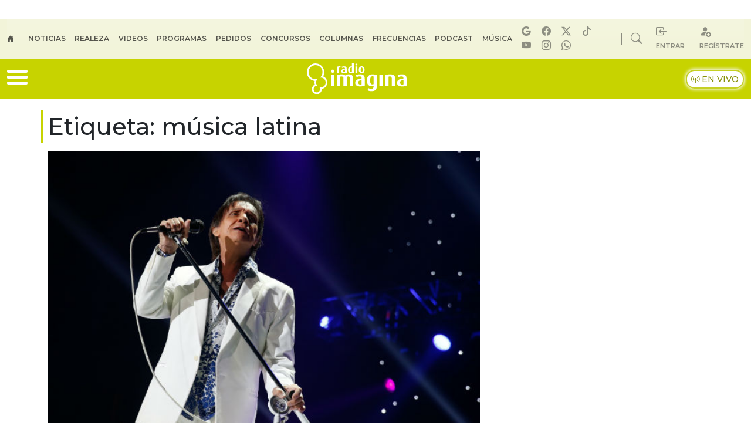

--- FILE ---
content_type: application/x-javascript;charset=utf-8
request_url: https://smetrics.radioimagina.cl/id?d_visid_ver=5.4.0&d_fieldgroup=A&mcorgid=2387401053DB208C0A490D4C%40AdobeOrg&mid=91449555663241213101862106306369996172&ts=1768737594484
body_size: -39
content:
{"mid":"91449555663241213101862106306369996172"}